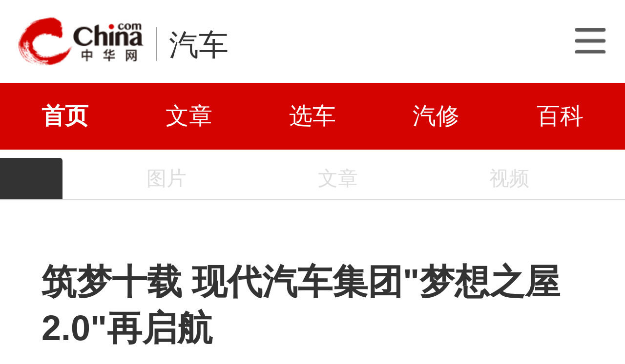

--- FILE ---
content_type: text/html; charset=utf-8
request_url: https://3g.china.com/auto/trade/20466.html
body_size: 7609
content:
<!DOCTYPE html>
<html>
<head>
<meta charset="utf-8">
<meta http-equiv=X-UA-Compatible content="IE=edge,chrome=1">
<meta name="viewport" content="width=device-width,initial-scale=1,maximum-scale=1,minimum-scale=1,user-scalable=no">
<title>筑梦十载 现代汽车集团"梦想之屋2.0"再启航_中华网汽车</title>
<meta name="keywords" content="现代汽车 公益 梦想之屋">
<meta name="description" content="十载风雨同舟路，今朝再谱新篇章！2021年7月29日，现代汽车集团“梦想之屋十周年暨NO.76梦想之屋捐赠仪式”在北京市房山区阎村中心小学成功举办。">
<meta name="applicable-device" content="mobile">
<link rel="canonical" href="https://auto.china.com/trade/20466.html">
<meta name="viewport" content="width=device-width, initial-scale=1, maximum-scale=1, user-scalable=no" />
<meta content="yes" name="apple-mobile-web-app-capable" />
<meta content="black" name="apple-mobile-web-app-status-bar-style" />
<meta name="apple-mobile-web-app-title" content="中华网汽车">
<meta property="og:image" content="">
<meta content="telephone=no" name="format-detection" />
<meta content="email=no" name="format-detection" />
<link rel="stylesheet" href="https://3g.china.com/auto/Public/wap/css/swiper.min.css">
<link rel="stylesheet" href="https://3g.china.com/auto/Public/wap/css/style.css?v=202960418">
<script src="https://res2.wx.qq.com/open/js/jweixin-1.4.0.js?2024"></script>
<link rel="stylesheet" href="https://3g.china.com/auto/Public/wap/css/login.css?2028">
<link rel="stylesheet" href="https://3g.china.com/auto/Public/wap/css/comment.css?20181018">
<link rel="stylesheet" href="https://3g.china.com/auto/Public/wap/layer_mobile/need/layer.css?2028">
<meta name="author" content="ck" />
<!--<meta http-equiv="Content-Security-Policy" content="upgrade-insecure-requests" />   -->
</head>
<body class="body-arti">
<div class="header_bg" isapp="0">
        <div class="header">
            <a href="//3g.china.com/" class="header_logo"></a>
            <span class="header_txt"><a href="https://3g.china.com/auto/">汽车</a></span>
            <a class="header_home_btn" id="js-top-bar-menu" style="margin-left:2vw;float:right;width:5vw;background-image:url(//3g.china.com/static/img/icon_nav_btn_gray.png);"></a>
        </div>
    </div><section class="indx-main-nav">
    <a href="https://3g.china.com/auto/" class="cur">首页</a>
    <a href="https://3g.china.com/auto/all">文章</a>
    <a href="https://3g.china.com/auto/car">选车</a>
    <a href="https://3g.china.com/auto/qx">汽修</a>
    <a href="https://3g.china.com/auto/mip">百科</a>
</section>
<div class="arti_navBox">
   
        <a href="https://3g.china.com/auto/"><span class="arti_carName"></span></a>
   <div class="arti_nav">
	   <!--<a href="https://3g.china.com/auto//config">参数</a>-->
       
                <a  style="color:#ddd">图片</a>
               
                <a  style="color:#ddd">文章</a>
               
	           <a  style="color:#ddd">视频</a>
           </div>
    </div>
<div class="nav_line"></div>
<article class="arti" id="arti">

	<div class="arti-head">
	  <h1 class="arti-title" id="arti-title">筑梦十载 现代汽车集团"梦想之屋2.0"再启航</h1>
	  <div class="arti-info">
	    <span class="cate">中华网汽车 原创</span><span class="editor">张晓</span><span class="time">2021 年 07 月 29 日 20 : 29</span>
	  </div>
       	</div>
      <div class="arti-detail" id="arti-detail">  [ 中华网 <a href="https://3g.china.com/auto/trade">行业</a> ]<p class="firstp" sty2le="text-indent:26px;line-height:150%" style="text-indent: 2em; text-align: left;">十载风雨同舟路，今朝再谱新篇章！2021年7月29日，现代汽车集团“梦想之屋十周年暨NO.76梦想之屋捐赠仪式”在北京市房山区阎村中心小学成功举办。活动现场，韩国大使馆公参陈宗煜、北京青少年发展基金会秘书长钱蓉晖、房山团区委书记李楠及房山区教委相关负责同志，以及现代汽车集团（中国）总裁李光国、现代汽车集团（中国）副总裁李赫埈、现代汽车集团（中国）社会贡献部部长申在珉，和来自北京现代的爱心经销商和爱心车主共同出席并见证这一里程碑时刻，全方位展现了现代汽车集团持续贡献中国社会的高度企业社会责任感，进一步诠释现代汽车集团深入植根中国社会的发展理念和信心。</p><p style="text-align:center"><img src="https://auto-pic.china.com/202107/29/1627562201_21392200.jpg" alt="筑梦十载 现代汽车集团"梦想之屋2.0"再启航" title="筑梦十载 现代汽车集团"梦想之屋2.0"再启航" width="840px"></p><p sty2le="text-align:center;line-height:150%" style="text-indent: 2em; text-align: center;">现代汽车集团（中国）总裁李光国社长致辞</p><p sty2le="text-indent:26px;line-height:150%" style="text-indent: 2em; text-align: left;">“‘梦想之屋’项目从2011年启动至今，已满十载。十年间，我们走遍了中国30多个省、市、自治区和76所小学，给全国各地孩子们送去了温暖与关爱，为孩子们守护梦想，帮助他们健康成长。”现代汽车集团（中国）总裁李光国表示，“为了适应当下中国社会对儿童教育的新变化和新需求，值此‘梦想之屋’十周年之际，现代汽车集团在中国正式启动‘梦想之屋2.0’，持续助力中国乃至全球人才的教育培养。”</p><p style="text-align:center"><img src="https://auto-pic.china.com/202107/29/1627562203_37263500.jpg" alt="筑梦十载 现代汽车集团"梦想之屋2.0"再启航" title="筑梦十载 现代汽车集团"梦想之屋2.0"再启航" width="840px"></p><p sty2le="text-align:center;line-height:150%" style="text-indent: 2em; text-align: center;">北京青少年发展基金会钱蓉晖秘书长为“现代汽车梦想奖学金”获奖学生颁发荣誉证书</p><p sty2le="line-height:150%" style="text-indent: 2em; text-align: left;"><strong>十年结硕果，再踏新征程</strong></p><p sty2le="text-indent:26px;line-height:150%" style="text-indent: 2em; text-align: left;">十年前，现代汽车集团在“携手共进的世界”的公益口号引领下，在贵州省打引乡中心小学筑起第一间“梦想之屋”。作为现代汽车集团助力中国偏远山区青少年教育事业发展的公益项目，“梦想之屋”旨在为贫困地区学校捐赠急缺教学用品及图书，为当地孩子们创造更加优质的学习环境。</p><p style="text-align:center"><img src="https://auto-pic.china.com/202107/29/1627562205_11117600.jpg" alt="筑梦十载 现代汽车集团"梦想之屋2.0"再启航" title="筑梦十载 现代汽车集团"梦想之屋2.0"再启航" width="840px"></p><p sty2le="text-align:center;line-height:150%" style="text-indent: 2em; text-align: center;">爱心车主志愿者车队为阎村镇后十三里完全小学运输捐赠物资</p><p sty2le="text-indent:26px;line-height:150%" style="text-indent: 2em; text-align: left;">如今，“梦想之屋”正式迎来十周年。十年间项目已覆盖全国30多个省、市、自治区，支援了76所小学，惠及成千上万名青少年，累计捐赠了价值830余万元的教育器材。</p><p style="text-align:center"><img src="https://auto-pic.china.com/202107/29/1627562207_35179700.jpg" alt="筑梦十载 现代汽车集团"梦想之屋2.0"再启航" title="筑梦十载 现代汽车集团"梦想之屋2.0"再启航" width="840px"></p><p sty2le="text-align:center;line-height:150%" style="text-indent: 2em; text-align: center;">现代汽车集团爱心车主志愿者为阎村镇后十三里完全小学搬运捐赠物资</p><p sty2le="text-indent:26px;line-height:150%" style="text-indent: 2em; text-align: left;">此外，现代汽车集团于2019年特别增设“梦想奖学金”。目前已对15名贫困优秀学子以奖学金的形式持续资助至其完成学业，实现人生梦想。此次十周年之际，现代汽车集团还专门为“梦想奖学金”获得者组织专场夏令营活动。</p><p style="text-align:center"><img src="https://auto-pic.china.com/202107/29/1627562211_74652600.jpg" alt="筑梦十载 现代汽车集团"梦想之屋2.0"再启航" title="筑梦十载 现代汽车集团"梦想之屋2.0"再启航" width="840px"></p><p sty2le="text-align:center;line-height:150%" style="text-indent: 2em; text-align: center;">“梦想奖学金”获得者代表张同学发言</p><p sty2le="text-indent:26px;line-height:150%" style="text-indent: 2em; text-align: left;">活动现场，来自甘肃省清水县盘龙小学赵校长作为受助学校校长表示，盘龙小学基础设施简陋，供暖不足，教学物资短缺，学生寒冬腊月饱受手脚冻疮折磨。现代汽车集团“梦想之屋”项目给学校带来了急需的教学和生活用品，并捐款为学校新建锅炉房、采购取暖设备等，为孩子们提供了优质的学习环境。奖学金获得者代表张同学坦言，“梦想奖学金”为其生活和学习带来了极大改观，并向现代汽车集团表达由衷的感谢。</p><p style="text-align:center"><img src="https://auto-pic.china.com/202107/29/1627562213_16551000.jpg" alt="筑梦十载 现代汽车集团"梦想之屋2.0"再启航" title="筑梦十载 现代汽车集团"梦想之屋2.0"再启航" width="840px"></p><p sty2le="text-align:center;line-height:150%" style="text-indent: 2em; text-align: center;">受捐学校甘肃省清水县盘龙小学赵校长讲话</p><p sty2le="text-indent:26px;line-height:150%" style="text-indent: 2em; text-align: left;">十年，既是对“梦想之屋”的阶段性总结，也是现代汽车集团勇于担当社会责任的生动写照。面对新时代背景下的新需求、新使命，现代汽车集团将利用创新思维推动企业在社会责任之路走得更远。</p><p style="text-indent: 2em; text-align: left;"><strong>以梦为马，不负韶华，“梦想之屋2.0”可持续筑梦未来</strong></p><p sty2le="text-indent:26px;line-height:150%" style="text-indent: 2em; text-align: left;">“少年强则国强，少年志则国志。”面对中国新时代教育环境，现代汽车集团不断探索公益活动创新模式，致力开展可持续公益活动，推出“梦想之屋2.0”，主要聚焦儿童安全教育资源、素质教育资源和师资资源的支援等领域，为孩子们健康成长一路护航。</p><p style="text-align:center"><img src="https://auto-pic.china.com/202107/29/1627562214_69992500.jpg" alt="筑梦十载 现代汽车集团"梦想之屋2.0"再启航" title="筑梦十载 现代汽车集团"梦想之屋2.0"再启航" width="840px"></p><p sty2le="text-align:center;line-height:150%" style="text-indent: 2em; text-align: center;">“梦想之屋2.0”启动仪式</p><p sty2le="text-indent:26px;line-height:150%" style="text-indent: 2em; text-align: left;">儿童安全教育方面，针对近年来校园暴力与欺凌、儿童侵害等相关事件频频发生，和2021年6月1日《未成年人保护法》的正式实施。现代汽车集团深刻意识到让孩子们了解正确的安全理念、学习基本安全技能，以及识别和远离危险的方法，对于孩子健康成长的重要性。素质教育方面，根据教育部2020年提出的《深化新时代教育评价改革总体方案》和中共中央办公厅、国务院办公厅印发的相关意见，现代汽车集团将为偏远山区的青少年提供艺术、体育等方面教育资源的扶持，助力他们更加自信、健康地成长，为中国构建全面发展素质教育贡献力量。</p><p sty2le="text-indent:26px;line-height:150%" style="text-indent: 2em; text-align: left;">行胜于言。在庆典活动上，现代汽车集团不仅为阎村镇后十三里完全小学带来价值11万元教学物资，筹建第76号现代汽车“梦想之屋”，还邀请了前北京中赫国安足球俱乐部队员为孩子们带来精彩的少儿足球授课，让孩子们切身感受到顽强拼搏的体育精神。未来，现代汽车集团将不忘初心，加大投入教育公益事业的力度和广度，为孩子们的梦想之路保驾护航。</p><p style="text-align:center"><img src="https://auto-pic.china.com/202107/29/1627562216_98338900.jpg" alt="筑梦十载 现代汽车集团"梦想之屋2.0"再启航" title="筑梦十载 现代汽车集团"梦想之屋2.0"再启航" width="840px"></p><p sty2le="text-align:center;line-height:150%" style="text-indent: 2em; text-align: center;">“梦想之屋”十周年庆典活动人员集体合影</p><p sty2le="text-indent:26px;line-height:150%" style="text-indent: 2em; text-align: left;">企业源于社会，亦回馈于社会。现代汽车集团始终秉承“在中国 为中国”的发展理念，切实履行企业社会责任。未来，现代汽车集团将一如既往，以更全面的社会贡献体系推动更高质量的企业公益实践，以更多样化的公益项目凝聚更广泛的社会力量，共筑绿色、安全、友爱、创新、和谐的幸福家园。</p>	</div>
	<div class="continue-reading" id="js-continue-reading">点击阅读全部</div>

	<div class="arti-gongzhonghao"><img src="https://3g.china.com/auto/Public/wap/img/wechat.jpeg" alt=""></div>
	<div class="arti-tag">
    <span>现代汽车 公益 梦想之屋</span>	</div>
                    
   
  
</article>
<section class="artiMod arti-relaList mt80">
	<div class="modHd">
  <h3>相关文章</h3>
  	</div>
	<div class="defList">
    <div class="item item-default clearfix">
        <a href="https://3g.china.com/auto/trade/32079.html" target="_self">
          <div class="item-img"><img src="http://auto-pic.china.com/202310/13/1697184504_71680900.jpg"></div>
          <h3 class="item-tit">梦想创造骐迹！第六届“东风梦想车”大赛颁奖仪式燃梦开启</h3>
          <div class="item-foot">
            <span class="column">行业</span><span class="timeago">2年前</span>
          </div>
        </a>
      </div><div class="item item-default clearfix">
        <a href="https://3g.china.com/auto/merchant/31777.html" target="_self">
          <div class="item-img"><img src="http://auto-pic.china.com/2023/08/31/004258194828.png"></div>
          <h3 class="item-tit">嗨FUN开学季,筑梦学子行——BAW元宝汽车工厂团购开启,半价车等你来!</h3>
          <div class="item-foot">
            <span class="column">经销商</span><span class="timeago">2年前</span>
          </div>
        </a>
      </div><div class="item item-default clearfix">
        <a href="https://3g.china.com/auto/trade/30079.html" target="_self">
          <div class="item-img"><img src="http://auto-pic.china.com/2023/03/21/173041546295.jpg"></div>
          <h3 class="item-tit">在华再筑里程碑 首款国产梅赛德斯-奔驰卡车下线</h3>
          <div class="item-foot">
            <span class="column">行业</span><span class="timeago">3年前</span>
          </div>
        </a>
      </div><div class="item item-default clearfix">
        <a href="https://3g.china.com/auto/trade/29691.html" target="_self">
          <div class="item-img"><img src="http://auto-pic.china.com/2023/03/01/134449847225.jpg"></div>
          <h3 class="item-tit">上半年达里程碑 现代汽车集团历年累销将破1.5亿</h3>
          <div class="item-foot">
            <span class="column">行业</span><span class="timeago">3年前</span>
          </div>
        </a>
      </div><div class="item item-default clearfix">
        <a href="https://3g.china.com/auto/ev/27324.html" target="_self">
          <div class="item-img"><img src="http://auto-pic.china.com/2023/01/30/223002362000.jpg"></div>
          <h3 class="item-tit">现代汽车集团亮相2022世界新能源汽车大会</h3>
          <div class="item-foot">
            <span class="column">新能源</span><span class="timeago">3年前</span>
          </div>
        </a>
      </div><div class="item item-default clearfix">
        <a href="https://3g.china.com/auto/merchant/26267.html" target="_self">
          <div class="item-img"><img src="http://auto-pic.china.com/2023/01/19/171243229743.jpg"></div>
          <h3 class="item-tit">现代汽车集团郑义宣会长荣膺MotorTrend2023年度人物</h3>
          <div class="item-foot">
            <span class="column">经销商</span><span class="timeago">3年前</span>
          </div>
        </a>
      </div><div class="item item-default clearfix">
        <a href="https://3g.china.com/auto/trade/25214.html" target="_self">
          <div class="item-img"><img src="http://auto-pic.china.com/2023/01/10/1514179824.jpg"></div>
          <h3 class="item-tit">全球销量第三 现代汽车集团去年总销6,848,198辆</h3>
          <div class="item-foot">
            <span class="column">行业</span><span class="timeago">3年前</span>
          </div>
        </a>
      </div><div class="item item-default clearfix">
        <a href="https://3g.china.com/auto/trade/24564.html" target="_self">
          <div class="item-img"><img src="http://auto-pic.china.com/2022/11/26/145711845388.jpg"></div>
          <h3 class="item-tit">德力公司发布企业及品牌战略 共筑新时代物流梦</h3>
          <div class="item-foot">
            <span class="column">行业</span><span class="timeago">3年前</span>
          </div>
        </a>
      </div><div class="item item-default clearfix">
        <a href="https://3g.china.com/auto/merchant/23472.html" target="_self">
          <div class="item-img"><img src="http://auto-pic.china.com/2022/08/26/205005304347.jpg"></div>
          <h3 class="item-tit">现代汽车集团闪耀亮相2022 WNEVC大会</h3>
          <div class="item-foot">
            <span class="column">经销商</span><span class="timeago">3年前</span>
          </div>
        </a>
      </div><div class="item item-default clearfix">
        <a href="https://3g.china.com/auto/merchant/22904.html" target="_self">
          <div class="item-img"><img src="http://auto-pic.china.com/2022/06/02/150534771292.jpg"></div>
          <h3 class="item-tit">换个视角看现代汽车集团：投资中国 押注未来</h3>
          <div class="item-foot">
            <span class="column">经销商</span><span class="timeago">4年前</span>
          </div>
        </a>
      </div><div class="item item-default clearfix">
        <a href="https://3g.china.com/auto/trade/20989.html" target="_self">
          <div class="item-img"><img src="http://auto-pic.china.com//handimg/202110/19/1634607444_80683300.jpg"></div>
          <h3 class="item-tit">现代汽车集团中国前瞻数字研发中心在沪揭幕</h3>
          <div class="item-foot">
            <span class="column">行业</span><span class="timeago">4年前</span>
          </div>
        </a>
      </div><div class="item item-default clearfix">
        <a href="https://3g.china.com/auto/merchant/20854.html" target="_self">
          <div class="item-img"><img src="http://auto-pic.china.com/2021/09/26/144637542865.jpg"></div>
          <h3 class="item-tit">现代汽车集团（中国）乡村振兴示范项目签约仪式正式启动</h3>
          <div class="item-foot">
            <span class="column">经销商</span><span class="timeago">4年前</span>
          </div>
        </a>
      </div><div class="item item-default clearfix">
        <a href="https://3g.china.com/auto/ev/20741.html" target="_self">
          <div class="item-img"><img src="http://auto-pic.china.com//handimg/202109/07/1631004325_05886100.jpg"></div>
          <h3 class="item-tit">现代汽车集团氢之日发布“氢能愿景2040”</h3>
          <div class="item-foot">
            <span class="column">新能源</span><span class="timeago">4年前</span>
          </div>
        </a>
      </div><div class="item item-default clearfix">
        <a href="https://3g.china.com/auto/merchant/20220.html" target="_self">
          <div class="item-img"><img src="http://auto-pic.china.com/2021/06/17/165930264853.jpg"></div>
          <h3 class="item-tit">现代汽车集团氢燃料电池系统进军赛车运动市场 开启汽车赛事新纪元</h3>
          <div class="item-foot">
            <span class="column">经销商</span><span class="timeago">5年前</span>
          </div>
        </a>
      </div><div class="item item-default clearfix">
        <a href="https://3g.china.com/auto/sale/18031.html" target="_self">
          <div class="item-img"><img src="http://auto-pic.china.com/202012/17/5fdac4efada1c.jpg"></div>
          <h3 class="item-tit">携手同行，共筑佳梦，佳通轮胎2020经销商大会隆重召开</h3>
          <div class="item-foot">
            <span class="column">行情</span><span class="timeago">5年前</span>
          </div>
        </a>
      </div><div class="item item-default clearfix">
        <a href="https://3g.china.com/auto/sale/17497.html" target="_self">
          <div class="item-img"><img src="http://auto-pic.china.com/202011/27/5fc0785a3cc96.jpg"></div>
          <h3 class="item-tit">现代汽车集团创新中心、腾讯、摩比斯、张江孵化器发起联合</h3>
          <div class="item-foot">
            <span class="column">行情</span><span class="timeago">5年前</span>
          </div>
        </a>
      </div><div class="item item-default clearfix">
        <a href="https://3g.china.com/auto/trade/16379.html" target="_self">
          <div class="item-img"><img src="http://auto-pic.china.com/202010/09/5f80252d26cb4.jpg"></div>
          <h3 class="item-tit">召唤“梦想合伙人” 2020广汽本田躁梦节来啦！</h3>
          <div class="item-foot">
            <span class="column">行业</span><span class="timeago">5年前</span>
          </div>
        </a>
      </div><div class="item item-default clearfix">
        <a href="https://3g.china.com/auto/sale/16195.html" target="_self">
          <div class="item-img"><img src="http://auto-pic.china.com/202009/27/5f70092f252fd.jpg"></div>
          <h3 class="item-tit">启航家庭出行新时代 现代进口汽车帕里斯帝公布售价29.88-32.98万元</h3>
          <div class="item-foot">
            <span class="column">行情</span><span class="timeago">5年前</span>
          </div>
        </a>
      </div><div class="item item-default clearfix">
        <a href="https://3g.china.com/auto/guide/2349.html" target="_self">
          <div class="item-img"><img src="http://auto-pic.china.com/5cb760da40c40.jpg"></div>
          <h3 class="item-tit">龙脸2.0版本 颜值再提升 实拍比亚迪宋Pro EV</h3>
          <div class="item-foot">
            <span class="column">导购</span><span class="timeago">7年前</span>
          </div>
        </a>
      </div><div class="item item-default clearfix">
        <a href="https://3g.china.com/auto/material/1653.html" target="_self">
          <div class="item-img"><img src="http://auto-pic.china.com/000/none960540.jpg"></div>
          <h3 class="item-tit">筑梦远航 本田梦想基金学员梦享会在京举行</h3>
          <div class="item-foot">
            <span class="column">厂商</span><span class="timeago">7年前</span>
          </div>
        </a>
      </div>	</div>
</section>

<input hidden id="photo_id" value="20466">
<!-- 弹层 -->
<div class="floating-shade" id="js-floating">
<script src="https://3g.china.com/auto/Public/wap/js/jquery-1.11.0.min.js?2026"></script>
<!-- 文章页右上角菜单弹层Start -->
  <div class="floating-layer" id="js-top-menu">
      <div class="fl-header">
          <a href="//3g.china.com/" class="header_logo"></a>
          <span class="header_txt"><a href="https://3g.china.com/auto/">汽车</a></span>
          <i class="fl-close js-pop-close"></i>
      </div>
      <div class="fl-tm-body">

      	<dl class="clearfix">
      		<dt><a href="https://3g.china.com/auto">首页</a></dt>
      	</dl>
        <dl class="clearfix">
            <dt><a href="https://3g.china.com/auto/all">文章</a></dt>
          <dd>
          <a href="https://3g.china.com/auto/new">新车</a>
          <a href="https://3g.china.com/auto/testing">评测</a>
          <a href="https://3g.china.com/auto/guide">导购</a>
         <!-- <a href="/">视频</a>
          <a href="/">原创</a>
          <a href="/">厂商</a>-->
          <a href="https://3g.china.com/auto/trade">行业</a>
          <a href="https://3g.china.com/auto/sale">行情</a>
          <a href="https://3g.china.com/auto/tech">科技</a>
          <!--<a href="/">游记</a>
          <a href="/">图说</a>-->
          <a href="https://3g.china.com/auto/experience">用车</a>
          <a href="https://3g.china.com/auto/ev">新能源</a>
          </dd>
        </dl>
      	<dl class="two-colum clearfix">
            <dt><a href="https://3g.china.com/auto/car">选车</a></dt>
      		<dd>
          <a href="https://3g.china.com/auto/car">品牌选车</a>
          <a href="https://3g.china.com/auto/select/filter">条件选车</a>
          <a href="https://3g.china.com/auto/top/user">用户关注</a>
          <a href="https://3g.china.com/auto/top">销量排行</a>
          <a href="https://3g.china.com/auto/top/ev">新能源</a>
          </dd>
      	</dl>
        <dl class="clearfix">
      		<dt><a href="https://3g.china.com/auto/video">视频</a></dt> 
            <dd>
                <a style="width:20vw" href="https://3g.china.com/auto/column-0-0-4-1">陈老师探4S店</a>
                <a style="width:16.33333vw" href="https://3g.china.com/auto/qx/">汽车维修间</a>
                <a href="https://3g.china.com/auto/mip/">汽修百科</a>
                <a style="margin-right:2.66667vw" href="https://3g.china.com/auto/wb/">维保数据</a>
                <a style="width:16.33333vw" href="https://3g.china.com/auto/fault/">故障码解析</a>
            </dd>
      	</dl>
          <dl class="clearfix">
      		<dt><a href="https://auto.china.com/movecar/address">会员</a></dt>
              <dd>
                <a href="https://auto.china.com/movecar/address">会员福利</a>
            </dd>
      	</dl>
       <!--   
        <dl class="clearfix">
          <dt><a href="/">图片</a></dt>
        </dl>
        <dl class="clearfix">
          <dt><a href="/">视频</a></dt>
        </dl>
          -->
      </div>
  </div>
<!-- 文章页右上角菜单弹层End -->

    
     <!-- 文章页右上角分享弹层Start -->
  <div class="floating-top-share" id="js-top-share">
     
      <div class="fl-ts-foot">长按图片保存后分享</div>
  </div>

  <div class="floating-layer share-createimg" id="js-share-createimg">
      <i class="fl-close js-pop-close"></i>
      <div id="js-share-createimg-body"></div>
  </div>
  <!-- 文章页右上角分享弹层End -->
<div class="floating-bg"></div>
</div>
<!-- 右侧浮动小工具 -->
<div id="js-fl-tool" class="fl-tool">
  <ul>
    <li class="gotop js-gotop"><a target="_self" href="javascript:void(0);">顶部</a></li>
  </ul>
</div>
<!-- wechatStart -->
<script src="//3g.china.com/js/wechatshare.v1.js"></script>
<script type="text/javascript">   
    var img_url = 'http://auto-pic.china.com//handimg/202107/29/1627562389_54984500.jpg';
    if(!img_url){
        var base_url = "https://auto.china.com/";
        img_url =base_url +"Public/home/img/none_img.jpg";
    }
    mintPrompt.share({
        title:'筑梦十载 现代汽车集团"梦想之屋2.0"再启航_中华网汽车',
        summary:'十载风雨同舟路，今朝再谱新篇章！2021年7月29日，现代汽车集团“梦想之屋十周年暨NO.76梦想之屋捐赠仪式”在北京市房山区阎村中心小学成功举办。',
        pic:img_url
    });
</script>
<!-- wechatEnd -->

<script src="https://3g.china.com/auto/Public/wap/js/jquery-1.11.0.min.js?2024"></script>
<script src="https://3g.china.com/auto/Public/wap/js/swiper.min.js?2024"></script>
<script src="https://3g.china.com/auto/Public/wap/js/main.js?v=20241130"></script>
<script src="https://3g.china.com/auto/Public/wap/layer_mobile/layer.js?2024"></script>
<script src="https://3g.china.com/auto/Public/wap/js/aes.js?2024"></script>
<script src="https://3g.china.com/auto/Public/wap/js/md5.js?2024"></script>
<script src="https://3g.china.com/auto/Public/wap/js/pad-zeropadding.js?2024"></script>
<script src="https://3g.china.com/auto/Public/wap/js/crypjs.js?v=20241018"></script>
<script>
var _hmt = _hmt || [];
(function() {
  var hm = document.createElement("script");
  hm.src = "https://hm.baidu.com/hm.js?789205f497636728e9d3f81e85ba77e9";
  var s = document.getElementsByTagName("script")[0];
  s.parentNode.insertBefore(hm, s);
})();
</script>
<!--<div class="item-ad clearfix fiad" style="position:fixed;bottom:0;display:none;">-->
    <!--<a href="https://4s.china.com/zt/1.html" >-->
        <!--<img style="width:100%;" src="https://auto-pic.china.com/foot-fix.gif">-->
    <!--</a>-->
<!--</div>-->
</body>
</html>

--- FILE ---
content_type: text/javascript;charset=utf-8
request_url: https://heron-app.china.com/a/wx/jssdkInfo?jsonp=__callback__tcoazxxxoa__1769222925569&link=https://3g.china.com/auto/trade/20466.html
body_size: 264
content:
(function(){ var json={"appId":"wx3f30847c285677ca","nonceStr":"2f7aefe7-3287-40e6-98f6-25fa1193f7f4","signature":"9d0cfcc5015d0f9bd7bc90b2e000fb2c502c0bd6","timestamp":"1769222927"}; window['__callback__tcoazxxxoa__1769222925569'](json); })();

--- FILE ---
content_type: application/javascript
request_url: https://3g.china.com/js/wechatshare.v1.js
body_size: 5639
content:
const wxapi = '//res.wx.qq.com/open/js/jweixin-1.6.0.js';
const soureUrl = window.location.href;
const ajaxMethod = {
	doAjax(url,params){
		return new Promise(resolve => {
		    //随机生成一个函数名
		    const funcName = `__callback__${Math.random().toString(36).slice(2)}__${Date.now()}`;
		    //设置为全局函数
		    window[funcName] = function(resp){
		        resolve(resp);
		    };
		    //创建一个script标签
		    const script = document.createElement('script');
		    //多个参数进行拼接
		    let paramStr = '';
		    for(var arr in params){
		        paramStr += '&' + arr + '=' + params[arr];
		    }
		    //给script中的src属性赋值
		    script.src = url + '?jsonp=' + funcName + paramStr;
		    //插入到body中
		    document.body.appendChild(script);
		    //等script标签加载完之后，清除标签和全局函数
		    script.onload = function() {
		        document.body.removeChild(script);
		        delete window[funcName];
		    }
		});
	},
};
//分享接口调用后，不再返回用户是否分享完成事件，即原先的cancel事件和success事件将统一为success事件
const pageShare = {
    init(opts){
        /*
		const ua = navigator.userAgent;
        const isWX = ua.match(/MicroMessenger\/([\d\.]+)/);
        const isQQ = ua.match(/QQ\/([\d\.]+)/);
        const isQZ = ua.indexOf('Qzone/') !== -1;
        isWX && this.initWX(opts);
        isQQ && this.initQQ(opts);
        isQZ && this.initQZ(opts);
		*/
		this.initWX(opts);
    },
    _require(url,onload){
        const doc = document;
        const head = doc.head || (doc.getElementsByTagName('head')[0] || doc.documentElement);
        const node = doc.createElement('script');
        node.onload = onload;
        node.onerror = function(){};
        node.async = true;
        node.src = url[0];
        head.appendChild(node);
    },
    initWX(data){
        if(!data.WXconfig){
            return;
        }
        this._require([wxapi],function(wx){
            if(!wx.config){
                wx = window.wx;
            }
            const conf = data.WXconfig;
            wx.config({
                debug: false,
                appId: conf.appId,
                timestamp: conf.timestamp,
                nonceStr: conf.nonceStr,
                signature: conf.signature,
                jsApiList: [
                    'updateAppMessageShareData',
                    'updateTimelineShareData',
                    'onMenuShareWeibo',
                    'onMenuShareAppMessage'
                ]
            })
            wx.error((res) => {
                console.log(res);
                //config信息验证失败会执行error函数，如签名过期导致验证失败，具体错误信息可以打开config的debug模式查看，也可以在返回的res参数中查看，对于SPA可以在这里更新签名。
            })
            wx.ready(function(){
                const config = {
                    title: data.title, //分享标题
                    desc: data.summary, //分享描述
                    link: data.url, //分享链接，该链接域名或路径必须与当前页面对应的公众号JS安全域名一致
                    imgUrl: data.pic, //分享图标
                    type: 'link', //分享类型,music、video或link，不填默认为link
                    dataUrl: '', //如果type是music或video，则要提供数据链接，默认为空
                    success() {
                        //设置成功
                        data.callback && data.callback()
                    }
                }
                wx.updateAppMessageShareData(config); //“分享给朋友”及“分享到QQ”
                wx.updateTimelineShareData(config); //“分享到朋友圈”及“分享到QQ空间”
                wx.onMenuShareWeibo(config); //分享到腾讯微博
                wx.onMenuShareAppMessage(config); //安卓转发给失效问题处理
            })
        })
    }
};
const mintPrompt = {
	reconvert(str){
		str=str.replace(/(\\u)(\w{1,4})/gi,function($0){
			return (String.fromCharCode(parseInt((escape($0).replace(/(%5Cu)(\w{1,4})/g,"$2")),16))); 
		}); 
		str=str.replace(/(&#x)(\w{1,4});/gi,function($0){
			return String.fromCharCode(parseInt(escape($0).replace(/(%26%23x)(\w{1,4})(%3B)/g,"$2"),16)); 
		}); 
		str=str.replace(/(&#)(\d{1,6});/gi,function($0){
			return String.fromCharCode(parseInt(escape($0).replace(/(%26%23)(\d{1,6})(%3B)/g,"$2"))); 
		}); 
		return str;
	},
	share(obj){
	    if(!obj){
			return;
	    }
	    let shareUrl = window.location.href;
		let sharetitle = this.reconvert(obj.title);
	    const url = soureUrl.split('#')[0];
	    const data = {
			'link': url
	    };
	    //与路由路径保持一致传递进来 参数直接拼在后面
	    //默认分享的是本页 如果有地址修改默认地址
	    if(obj.path){
			shareUrl = `${url}#${obj.path}`;
	    }
	    ajaxMethod.doAjax(
			'//heron-app.china.com/a/wx/jssdkInfo',
			data
		).then(res => {
			if(res){
				const datas = res;
				pageShare.init({
					title: sharetitle, //分享标题
					summary: obj.summary, //分享内容
					//pic: obj.pic, //分享图片
					pic: 'https://3g.china.com/img/touch-icon.png',
					url: shareUrl, //分享链接
					WXconfig: {
						appId: datas.appId, //公众号的唯一标识
						timestamp: datas.timestamp, //生成签名的时间戳
						nonceStr: datas.nonceStr, //生成签名的随机串
						signature: datas.signature //签名
					}
				});
			}
		});
	},
};